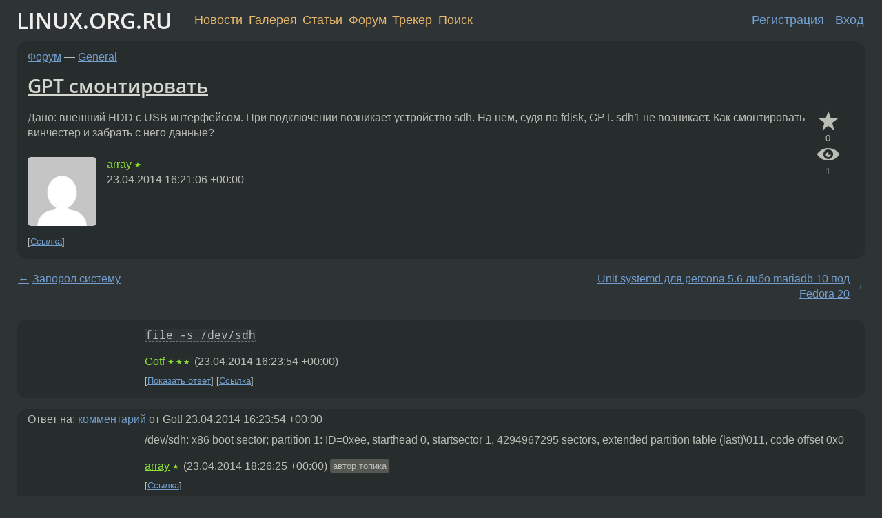

--- FILE ---
content_type: text/html;charset=utf-8
request_url: https://www.linux.org.ru/forum/general/10415949
body_size: 8106
content:
<!DOCTYPE html>
<html lang=ru>
<head>
<link rel="stylesheet" type="text/css" href="/tango/combined.css?20260121-1850">
<link rel="preload" href="/js/lor.js?20260121-1850" as="script">

<link rel="yandex-tableau-widget" href="/manifest.json" />
<meta name="referrer" content="always">

<script type="text/javascript">
  /*!
  * $script.js Async loader & dependency manager
  * https://github.com/ded/script.js
  * (c) Dustin Diaz, Jacob Thornton 2011
  * License: MIT
  */
(function(e,d,f){typeof f.module!="undefined"&&f.module.exports?f.module.exports=d():typeof f.define!="undefined"&&f.define=="function"&&f.define.amd?define(e,d):f[e]=d()})("$script",function(){function y(f,e){for(var h=0,g=f.length;h<g;++h){if(!e(f[h])){return E}}return 1}function x(d,c){y(d,function(b){return !c(b)})}function w(p,k,h){function c(b){return b.call?b():K[b]}function q(){if(!--d){K[e]=1,f&&f();for(var b in I){y(b.split("|"),c)&&!x(I[b],c)&&(I[b]=[])}}}p=p[D]?p:[p];var g=k&&k.call,f=g?k:h,e=g?p.join(""):k,d=p.length;return setTimeout(function(){x(p,function(b){if(G[b]){return e&&(J[e]=1),G[b]==2&&q()}G[b]=1,e&&(J[e]=1),v(!L.test(b)&&H?H+b+".js":b,q)})},0),w}function v(h,g){var b=N.createElement("script"),a=E;b.onload=b.onerror=b[z]=function(){if(b[B]&&!/^c|loade/.test(b[B])||a){return}b.onload=b[z]=null,a=1,G[h]=2,g()},b.async=1,b.src=h,M.insertBefore(b,M.firstChild)}var N=document,M=N.getElementsByTagName("head")[0],L=/^https?:\/\//,K={},J={},I={},H,G={},F="string",E=!1,D="push",C="DOMContentLoaded",B="readyState",A="addEventListener",z="onreadystatechange";return !N[B]&&N[A]&&(N[A](C,function u(){N.removeEventListener(C,u,E),N[B]="complete"},E),N[B]="loading"),w.get=v,w.order=function(f,e,h){(function g(a){a=f.shift(),f.length?w(a,g):w(a,e,h)})()},w.path=function(b){H=b},w.ready=function(f,d,h){f=f[D]?f:[f];var g=[];return !x(f,function(b){K[b]||g[D](b)})&&y(f,function(b){return K[b]})?d():!function(b){I[b]=I[b]||[],I[b][D](d),h&&h(g)}(f.join("|")),w},w},this);</script>

<script type="text/javascript">
  $script('/webjars/jquery/2.2.4/jquery.min.js', 'jquery');

  $script.ready('jquery', function() {
    $script('/js/lor.js?20260121-1850', 'lorjs');
    $script('/js/plugins.js?20260121-1850', 'plugins');
  });

  $script('/js/highlight.min.js?20260121-1850', 'hljs');
  $script.ready(['jquery', 'hljs'], function() {
    $(function() {
      hljs.initHighlighting();
    });
  });

  $script('/js/realtime.js?20260121-1850', "realtime");

  $script.ready('lorjs', function() {
    fixTimezone("Europe/Moscow");
  });

  
    $script.ready('lorjs', function() {
      initLoginForm();
    });
  </script>
<title>GPT смонтировать — General — Форум</title>
<meta property="og:title" content="GPT смонтировать" >

<meta property="og:image" content="https://www.linux.org.ru/img/good-penguin.png">
  <meta name="twitter:card" content="summary">
<meta name="twitter:site" content="@wwwlinuxorgru">
<meta property="og:description" content="Дано: внешний HDD с USB интерфейсом. При подключении возникает устройство sdh. На нём, судя по fdisk, GPT. sdh1 не возникает. Как смонтировать винчестер и забрать с него данные?">
<meta property="og:url" content="https://www.linux.org.ru/forum/general/10415949">

<link rel="canonical" href="https://www.linux.org.ru/forum/general/10415949">

<script type="text/javascript">
  $script.ready('lorjs', function() { initNextPrevKeys(); });
  </script>
<link rel="search" title="Search L.O.R." href="/search.jsp">
<meta name="referrer" content="always">

<base href="https://www.linux.org.ru/">

<link rel="shortcut icon" href="/favicon.ico" type="image/x-icon">
<meta name="viewport" content="initial-scale=1.0">
</head>
<body>
<header id="hd">
  <div id="topProfile">
    </div>

  <span id="sitetitle"><a href="/">LINUX.ORG.RU</a></span>

  <nav class="menu">
    <div id="loginGreating">
      <div id="regmenu" class="head">
          <a href="https://www.linux.org.ru/register.jsp">Регистрация</a> -
          <a id="loginbutton" href="https://www.linux.org.ru/login.jsp">Вход</a>
        </div>

        <form method=POST action="https://www.linux.org.ru/ajax_login_process" style="display: none" id="regform">
          <input type="hidden" name="csrf" value="P9T+08Zpazg7a44Db4mPZQ==">
<label>Имя: <input type=text name=nick size=15 placeholder="nick или email" autocapitalize="off"></label>
          <label>Пароль: <input type=password name=passwd size=15></label>
          <input type=submit value="Вход">
          <input id="hide_loginbutton" type="button" value="Отмена">
        </form>
      </div>

    <ul>
      <li><a href="/news/">Новости</a></li>
      <li><a href="/gallery/">Галерея</a></li>
      <li><a href="/articles/">Статьи</a></li>
      <li><a href="/forum/">Форум</a></li>
      <li><a href="/tracker/">Трекер</a></li>
      <li><a href="/search.jsp">Поиск</a></li>
    </ul>
  </nav>
</header>
<div style="clear: both"></div>
<main id="bd">
<div class=messages itemscope itemtype="http://schema.org/Article">

<article class=msg id="topic-10415949">
<header>
    <div class="msg-top-header">
    <span itemprop="articleSection">
      <a href="/forum/">Форум</a> —
      <a href="/forum/general/">General</a>
      </span>
    
      &emsp;
      </span>
    </div>

    <h1 itemprop="headline">
      <a href="/forum/general/10415949">GPT смонтировать</a>
      </h1>

    </header>

  <div class="msg-container">

  <div class="msg_body">
    <div class="fav-buttons">
        <a id="favs_button" href="#"><i class="icon-star"></i></a><br><span
           id="favs_count">0</span><br>
        <a id="memories_button" href="#"><i class="icon-eye"></i></a><br><span
           id="memories_count">1</span>
      </div>
    <div itemprop="articleBody">
      <p>Дано: внешний HDD с USB интерфейсом. При подключении возникает устройство sdh. На нём, судя по fdisk, GPT. sdh1 не возникает. Как смонтировать винчестер и забрать с него данные?</p></div>
<footer>

<div class="userpic"><img class="photo" src="https://secure.gravatar.com/avatar/1f30a65f2a7f2b151ffcee46aba0a670?s=150&r=g&d=mm&f=y" alt="" width=150 height=150 ></div><div class=sign >
  <a rel="author"itemprop="creator" href="/people/array/profile">array</a> <span class="stars">★</span><br>
  <time data-format="default" datetime="2014-04-23T20:21:06.292+04:00" itemprop="dateCreated">23.04.14 20:21:06 MSK</time><span class="sign_more">
  </span>
</div>
</footer>

<div class=reply>
          <ul id="topicMenu">
            <li><a href="/forum/general/10415949">Ссылка</a></li>
          </ul>
          </div>
      <div class="reactions zero-reactions">
  <form class="reactions-form" action="/reactions" method="POST">
    <input type="hidden" name="csrf" value="P9T+08Zpazg7a44Db4mPZQ==">
<input type="hidden" name="topic" value="10415949">
    </form>
</div>

</div>
</div>
</article>

<script type="text/javascript">
  $script.ready('lorjs', function() {
    initStarPopovers();
  });
</script>
<div class="nav">
  <div class="grid-row">
    <div class="grid-3-1">
      <table>
        <tr valign=middle>
          <td style="padding-right: 5px">
              <a href="/forum/general/10415768">←</a>
            </td>
            <td align=left valign=top class="hideon-phone">
              <a href="/forum/general/10415768">
                Запорол систему</a>
            </td>
          </tr>
      </table>
    </div>
    <div class="grid-3-2">
    </div>
    <div class="grid-3-3">
      <table align="right">
          <tr valign=middle align=right>
            <td class="hideon-phone">
              <a href="/forum/general/10416805">
                Unit systemd для percona 5.6 либо mariadb 10 под Fedora 20</a>
            </td>
            <td align="right" valign="middle" style="padding-left: 5px">
              <a href="/forum/general/10416805">→</a>
            </td>
          </tr>
        </table>
      </div>
  </div>
  </div><div class="comment" id="comments" style="padding-top: 0.5em">

<article class="msg" id="comment-10415958">
  <div class="title">
    </div>

  <div class="msg-container">
    <div class="userpic"><img class="photo" src="/img/p.gif" alt="" width=1 height=1 ></div><div class="msg_body message-w-userpic">
      <p><span class="code"><code>file -s /dev/sdh</span></code></p><div class="sign">
        <a itemprop="creator" href="/people/Gotf/profile">Gotf</a> <span class="stars">★★★</span><br class="visible-phone"> <span class="hideon-phone">(</span><time data-format="default" datetime="2014-04-23T20:23:54.480+04:00" >23.04.14 20:23:54 MSK</time><span class="hideon-phone">)</span>

</div>

      <div class="reply">
          <ul>
            <li><a href="/forum/general/10415949?cid=10416327" data-samepage="true">Показать ответ</a></li>
            <li><a href="/forum/general/10415949?cid=10415958">Ссылка</a></li>
          </ul>
        </div>
      <div class="reactions zero-reactions">
  <form class="reactions-form" action="/reactions" method="POST">
    <input type="hidden" name="csrf" value="P9T+08Zpazg7a44Db4mPZQ==">
<input type="hidden" name="topic" value="10415949">
    <input type="hidden" name="comment" value="10415958">
    </form>
</div>

</div>
  </div>

</article>


<article class="msg" id="comment-10416327">
  <div class="title">
    
      Ответ на:
      <a href="/forum/general/10415949?cid=10415958" data-samepage="true">
          комментарий</a>
        от Gotf <time data-format="default" datetime="2014-04-23T20:23:54.480+04:00" >23.04.14 20:23:54 MSK</time></div>

  <div class="msg-container">
    <div class="userpic"><img class="photo" src="/img/p.gif" alt="" width=1 height=1 ></div><div class="msg_body message-w-userpic">
      <p>/dev/sdh: x86 boot sector; partition 1: ID=0xee, starthead 0, startsector 1, 4294967295 sectors, extended partition table (last)\011, code offset 0x0</p><div class="sign">
        <a itemprop="creator" href="/people/array/profile">array</a> <span class="stars">★</span><br class="visible-phone"> <span class="hideon-phone">(</span><time data-format="default" datetime="2014-04-23T22:26:25.874+04:00" >23.04.14 22:26:25 MSK</time><span class="hideon-phone">)</span>

<span class="user-tag">автор топика</span>
        </div>

      <div class="reply">
          <ul>
            <li><a href="/forum/general/10415949?cid=10416327">Ссылка</a></li>
          </ul>
        </div>
      <div class="reactions zero-reactions">
  <form class="reactions-form" action="/reactions" method="POST">
    <input type="hidden" name="csrf" value="P9T+08Zpazg7a44Db4mPZQ==">
<input type="hidden" name="topic" value="10415949">
    <input type="hidden" name="comment" value="10416327">
    </form>
</div>

</div>
  </div>

</article>


<article class="msg" id="comment-10416378">
  <div class="title">
    </div>

  <div class="msg-container">
    <div class="userpic"><img class="photo" src="/img/p.gif" alt="" width=1 height=1 ></div><div class="msg_body message-w-userpic">
      <p>Удостоверься, что в ядре твоего дистрибутива linux включена поддержка GPT, т.е. присутствует опция CONFIG_EFI_PARTITION.</p><p>Если её нет, то ядро не поддерживает GPT разметку и устройства с разделами созданы не будут.</p><p>Но ты можешь воспользоваться таким скриптом <a href="https://www.linux.org.ru/forum/general/9472378?cid=9474130" title="grub rescue no such partition">grub rescue no such partition (комментарий)</a> для поиска суперблока файловой системы и её монтирования, только нужно знать тип файловой системы.</p><div class="sign">
        <a itemprop="creator" href="/people/kostik87/profile">kostik87</a> <span class="stars">★★★★★</span><br class="visible-phone"> <span class="hideon-phone">(</span><time data-format="default" datetime="2014-04-23T22:36:36.995+04:00" >23.04.14 22:36:36 MSK</time><span class="hideon-phone">)</span>

<span class="sign_more">
            <br>
            Последнее исправление: kostik87 <time data-format="default" datetime="2014-04-23T22:43:33.199+04:00" >23.04.14 22:43:33 MSK</time>
            (всего
              <a href="/forum/general/10415949/10416378/history">
                исправлений: 2</a>)
          </span>
        </div>

      <div class="reply">
          <ul>
            <li><a href="/forum/general/10415949?cid=10416628" data-samepage="true">Показать ответ</a></li>
            <li><a href="/forum/general/10415949?cid=10416378">Ссылка</a></li>
          </ul>
        </div>
      <div class="reactions zero-reactions">
  <form class="reactions-form" action="/reactions" method="POST">
    <input type="hidden" name="csrf" value="P9T+08Zpazg7a44Db4mPZQ==">
<input type="hidden" name="topic" value="10415949">
    <input type="hidden" name="comment" value="10416378">
    </form>
</div>

</div>
  </div>

</article>


<article class="msg" id="comment-10416628">
  <div class="title">
    
      Ответ на:
      <a href="/forum/general/10415949?cid=10416378" data-samepage="true">
          комментарий</a>
        от kostik87 <time data-format="default" datetime="2014-04-23T22:36:36.995+04:00" >23.04.14 22:36:36 MSK</time></div>

  <div class="msg-container">
    <div class="userpic"><img class="photo" src="/img/p.gif" alt="" width=1 height=1 ></div><div class="msg_body message-w-userpic">
      <p> cat /boot/config-3.7.10-1.1-desktop|grep EFI<br>CONFIG_EFI_PARTITION=y<br>CONFIG_EFI=y<br>CONFIG_EFI_STUB=y<br>CONFIG_FB_EFI=y<br>CONFIG_EFI_VARS=y</p><div class="sign">
        <a itemprop="creator" href="/people/array/profile">array</a> <span class="stars">★</span><br class="visible-phone"> <span class="hideon-phone">(</span><time data-format="default" datetime="2014-04-23T23:37:46.565+04:00" >23.04.14 23:37:46 MSK</time><span class="hideon-phone">)</span>

<span class="user-tag">автор топика</span>
        </div>

      <div class="reply">
          <ul>
            <li><a href="/forum/general/10415949?cid=10416652" data-samepage="true">Показать ответ</a></li>
            <li><a href="/forum/general/10415949?cid=10416628">Ссылка</a></li>
          </ul>
        </div>
      <div class="reactions zero-reactions">
  <form class="reactions-form" action="/reactions" method="POST">
    <input type="hidden" name="csrf" value="P9T+08Zpazg7a44Db4mPZQ==">
<input type="hidden" name="topic" value="10415949">
    <input type="hidden" name="comment" value="10416628">
    </form>
</div>

</div>
  </div>

</article>


<article class="msg" id="comment-10416652">
  <div class="title">
    
      Ответ на:
      <a href="/forum/general/10415949?cid=10416628" data-samepage="true">
          комментарий</a>
        от array <time data-format="default" datetime="2014-04-23T23:37:46.565+04:00" >23.04.14 23:37:46 MSK</time></div>

  <div class="msg-container">
    <div class="userpic"><img class="photo" src="/img/p.gif" alt="" width=1 height=1 ></div><div class="msg_body message-w-userpic">
      <p>Покажи вывод
<div class="code"><pre class="no-highlight"><code>gdisk -l /dev/sdh
</code></pre></div></p><p>Если разделы только что созданы, ну или не только что, но всё равно не видны, но ты уверен, что они там есть, то попробуй вызвать утилиту 'partprobe':
<div class="code"><pre class="no-highlight"><code>partprobe /dev/sdh
</code></pre></div></p><div class="sign">
        <a itemprop="creator" href="/people/kostik87/profile">kostik87</a> <span class="stars">★★★★★</span><br class="visible-phone"> <span class="hideon-phone">(</span><time data-format="default" datetime="2014-04-23T23:42:49.878+04:00" >23.04.14 23:42:49 MSK</time><span class="hideon-phone">)</span>

<span class="sign_more">
            <br>
            Последнее исправление: kostik87 <time data-format="default" datetime="2014-04-23T23:45:03.748+04:00" >23.04.14 23:45:03 MSK</time>
            (всего
              <a href="/forum/general/10415949/10416652/history">
                исправлений: 1</a>)
          </span>
        </div>

      <div class="reply">
          <ul>
            <li><a href="/forum/general/10415949/thread/10416652#comments">Показать ответы</a></li>
            <li><a href="/forum/general/10415949?cid=10416652">Ссылка</a></li>
          </ul>
        </div>
      <div class="reactions zero-reactions">
  <form class="reactions-form" action="/reactions" method="POST">
    <input type="hidden" name="csrf" value="P9T+08Zpazg7a44Db4mPZQ==">
<input type="hidden" name="topic" value="10415949">
    <input type="hidden" name="comment" value="10416652">
    </form>
</div>

</div>
  </div>

</article>


<article class="msg" id="comment-10416657">
  <div class="title">
    
      Ответ на:
      <a href="/forum/general/10415949?cid=10416652" data-samepage="true">
          комментарий</a>
        от kostik87 <time data-format="default" datetime="2014-04-23T23:42:49.878+04:00" >23.04.14 23:42:49 MSK</time></div>

  <div class="msg-container">
    <div class="userpic"><img class="photo" src="/img/p.gif" alt="" width=1 height=1 ></div><div class="msg_body message-w-userpic">
      <p>gdisk -l /dev/sdh<br>GPT fdisk (gdisk) version 0.8.5<br><br>Partition table scan:<br>  MBR: protective<br>  BSD: not present<br>  APM: not present<br>  GPT: present<br><br>Found valid GPT with protective MBR; using GPT.<br><br>Warning! Secondary partition table overlaps the last partition by<br>4294966385 blocks!<br>You will need to delete this partition or resize it in another utility.<br>Disk /dev/sdh: 1565565872 sectors, 746.5 GiB<br>Logical sector size: 512 bytes<br>Disk identifier (GUID): 5F659824-6196-4A06-9A94-7B32ADEC5741<br>Partition table holds up to 128 entries<br>First usable sector is 34, last usable sector is 1565565838<br>Partitions will be aligned on 2048-sector boundaries<br>Total free space is 2014 sectors (1007.0 KiB)<br><br>Number  Start (sector)    End (sector)  Size       Code  Name<br>   1            2048      5860532223   2.7 TiB     0700  </p><div class="sign">
        <a itemprop="creator" href="/people/array/profile">array</a> <span class="stars">★</span><br class="visible-phone"> <span class="hideon-phone">(</span><time data-format="default" datetime="2014-04-23T23:45:05.299+04:00" >23.04.14 23:45:05 MSK</time><span class="hideon-phone">)</span>

<span class="user-tag">автор топика</span>
        </div>

      <div class="reply">
          <ul>
            <li><a href="/forum/general/10415949?cid=10416679" data-samepage="true">Показать ответ</a></li>
            <li><a href="/forum/general/10415949?cid=10416657">Ссылка</a></li>
          </ul>
        </div>
      <div class="reactions zero-reactions">
  <form class="reactions-form" action="/reactions" method="POST">
    <input type="hidden" name="csrf" value="P9T+08Zpazg7a44Db4mPZQ==">
<input type="hidden" name="topic" value="10415949">
    <input type="hidden" name="comment" value="10416657">
    </form>
</div>

</div>
  </div>

</article>


<article class="msg" id="comment-10416659">
  <div class="title">
    
      Ответ на:
      <a href="/forum/general/10415949?cid=10416652" data-samepage="true">
          комментарий</a>
        от kostik87 <time data-format="default" datetime="2014-04-23T23:42:49.878+04:00" >23.04.14 23:42:49 MSK</time></div>

  <div class="msg-container">
    <div class="userpic"><img class="photo" src="/img/p.gif" alt="" width=1 height=1 ></div><div class="msg_body message-w-userpic">
      <p>partprobe /dev/sdh<br>Error: Can't have a partition outside the disk!</p><div class="sign">
        <a itemprop="creator" href="/people/array/profile">array</a> <span class="stars">★</span><br class="visible-phone"> <span class="hideon-phone">(</span><time data-format="default" datetime="2014-04-23T23:45:26.035+04:00" >23.04.14 23:45:26 MSK</time><span class="hideon-phone">)</span>

<span class="user-tag">автор топика</span>
        </div>

      <div class="reply">
          <ul>
            <li><a href="/forum/general/10415949?cid=10416659">Ссылка</a></li>
          </ul>
        </div>
      <div class="reactions zero-reactions">
  <form class="reactions-form" action="/reactions" method="POST">
    <input type="hidden" name="csrf" value="P9T+08Zpazg7a44Db4mPZQ==">
<input type="hidden" name="topic" value="10415949">
    <input type="hidden" name="comment" value="10416659">
    </form>
</div>

</div>
  </div>

</article>


<article class="msg" id="comment-10416679">
  <div class="title">
    
      Ответ на:
      <a href="/forum/general/10415949?cid=10416657" data-samepage="true">
          комментарий</a>
        от array <time data-format="default" datetime="2014-04-23T23:45:05.299+04:00" >23.04.14 23:45:05 MSK</time></div>

  <div class="msg-container">
    <div class="userpic"><img class="photo" src="/img/p.gif" alt="" width=1 height=1 ></div><div class="msg_body message-w-userpic">
      <p>Сколько размер диска? В выводе видно, что размер диска 1565565872 секторов (746,5 Gib), в то время как у вас создан GPT раздел размером 2,7 Тib, что на 2 Tib больше размера диска.</p><div class="sign">
        <a itemprop="creator" href="/people/kostik87/profile">kostik87</a> <span class="stars">★★★★★</span><br class="visible-phone"> <span class="hideon-phone">(</span><time data-format="default" datetime="2014-04-23T23:53:51.780+04:00" >23.04.14 23:53:51 MSK</time><span class="hideon-phone">)</span>

</div>

      <div class="reply">
          <ul>
            <li><a href="/forum/general/10415949?cid=10416735" data-samepage="true">Показать ответ</a></li>
            <li><a href="/forum/general/10415949?cid=10416679">Ссылка</a></li>
          </ul>
        </div>
      <div class="reactions zero-reactions">
  <form class="reactions-form" action="/reactions" method="POST">
    <input type="hidden" name="csrf" value="P9T+08Zpazg7a44Db4mPZQ==">
<input type="hidden" name="topic" value="10415949">
    <input type="hidden" name="comment" value="10416679">
    </form>
</div>

</div>
  </div>

</article>


<article class="msg" id="comment-10416735">
  <div class="title">
    
      Ответ на:
      <a href="/forum/general/10415949?cid=10416679" data-samepage="true">
          комментарий</a>
        от kostik87 <time data-format="default" datetime="2014-04-23T23:53:51.780+04:00" >23.04.14 23:53:51 MSK</time></div>

  <div class="msg-container">
    <div class="userpic"><img class="photo" src="/img/p.gif" alt="" width=1 height=1 ></div><div class="msg_body message-w-userpic">
      <p>fdisk -l /dev/sdh<br><br>WARNING: GPT (GUID Partition Table) detected on '/dev/sdh'! The util fdisk doesn't support GPT. Use GNU Parted.<br><br><br>Disk /dev/sdh: 801.6 GB, 801569726464 bytes<br>255 heads, 63 sectors/track, 97451 cylinders, total 1565565872 sectors<br>Units = sectors of 1 * 512 = 512 bytes<br>Sector size (logical/physical): 512 bytes / 512 bytes<br>I/O size (minimum/optimal): 512 bytes / 512 bytes<br>Disk identifier: 0xa2200880<br><br>   Device Boot      Start         End      Blocks   Id  System<br>/dev/sdh1               1  4294967295  2147483647+  ee  GPT</p><div class="sign">
        <a itemprop="creator" href="/people/array/profile">array</a> <span class="stars">★</span><br class="visible-phone"> <span class="hideon-phone">(</span><time data-format="default" datetime="2014-04-24T00:08:51.721+04:00" >24.04.14 00:08:51 MSK</time><span class="hideon-phone">)</span>

<span class="user-tag">автор топика</span>
        </div>

      <div class="reply">
          <ul>
            <li><a href="/forum/general/10415949?cid=10417223" data-samepage="true">Показать ответ</a></li>
            <li><a href="/forum/general/10415949?cid=10416735">Ссылка</a></li>
          </ul>
        </div>
      <div class="reactions zero-reactions">
  <form class="reactions-form" action="/reactions" method="POST">
    <input type="hidden" name="csrf" value="P9T+08Zpazg7a44Db4mPZQ==">
<input type="hidden" name="topic" value="10415949">
    <input type="hidden" name="comment" value="10416735">
    </form>
</div>

</div>
  </div>

</article>


<article class="msg" id="comment-10417223">
  <div class="title">
    
      Ответ на:
      <a href="/forum/general/10415949?cid=10416735" data-samepage="true">
          комментарий</a>
        от array <time data-format="default" datetime="2014-04-24T00:08:51.721+04:00" >24.04.14 00:08:51 MSK</time></div>

  <div class="msg-container">
    <div class="userpic"><img class="photo" src="/img/p.gif" alt="" width=1 height=1 ></div><div class="msg_body message-w-userpic">
      <p>Ты вот это видишь?</p><pre>
You will need to delete this partition or resize it in another utility.
Disk /dev/sdh: 1565565872 sectors, 746.5 GiB
</pre><pre>
Number Start (sector) End (sector) Size Code Name
1      2048           5860532223   2.7 TiB 0700
</pre><p>
Значит удаляй GPT раздел и создавай заново правильного размера.</p><div class="sign">
        <a itemprop="creator" href="/people/kostik87/profile">kostik87</a> <span class="stars">★★★★★</span><br class="visible-phone"> <span class="hideon-phone">(</span><time data-format="default" datetime="2014-04-24T09:03:52.895+04:00" >24.04.14 09:03:52 MSK</time><span class="hideon-phone">)</span>

</div>

      <div class="reply">
          <ul>
            <li><a href="/forum/general/10415949?cid=10417400" data-samepage="true">Показать ответ</a></li>
            <li><a href="/forum/general/10415949?cid=10417223">Ссылка</a></li>
          </ul>
        </div>
      <div class="reactions zero-reactions">
  <form class="reactions-form" action="/reactions" method="POST">
    <input type="hidden" name="csrf" value="P9T+08Zpazg7a44Db4mPZQ==">
<input type="hidden" name="topic" value="10415949">
    <input type="hidden" name="comment" value="10417223">
    </form>
</div>

</div>
  </div>

</article>


<article class="msg" id="comment-10417400">
  <div class="title">
    
      Ответ на:
      <a href="/forum/general/10415949?cid=10417223" data-samepage="true">
          комментарий</a>
        от kostik87 <time data-format="default" datetime="2014-04-24T09:03:52.895+04:00" >24.04.14 09:03:52 MSK</time></div>

  <div class="msg-container">
    <div class="userpic"><img class="photo" src="/img/p.gif" alt="" width=1 height=1 ></div><div class="msg_body message-w-userpic">
      <p>А как данные с него вытащить до любых операций записи?</p><div class="sign">
        <a itemprop="creator" href="/people/array/profile">array</a> <span class="stars">★</span><br class="visible-phone"> <span class="hideon-phone">(</span><time data-format="default" datetime="2014-04-24T10:35:42.495+04:00" >24.04.14 10:35:42 MSK</time><span class="hideon-phone">)</span>

<span class="user-tag">автор топика</span>
        </div>

      <div class="reply">
          <ul>
            <li><a href="/forum/general/10415949?cid=10417448" data-samepage="true">Показать ответ</a></li>
            <li><a href="/forum/general/10415949?cid=10417400">Ссылка</a></li>
          </ul>
        </div>
      <div class="reactions zero-reactions">
  <form class="reactions-form" action="/reactions" method="POST">
    <input type="hidden" name="csrf" value="P9T+08Zpazg7a44Db4mPZQ==">
<input type="hidden" name="topic" value="10415949">
    <input type="hidden" name="comment" value="10417400">
    </form>
</div>

</div>
  </div>

</article>


<article class="msg" id="comment-10417448">
  <div class="title">
    
      Ответ на:
      <a href="/forum/general/10415949?cid=10417400" data-samepage="true">
          комментарий</a>
        от array <time data-format="default" datetime="2014-04-24T10:35:42.495+04:00" >24.04.14 10:35:42 MSK</time></div>

  <div class="msg-container">
    <div class="userpic"><img class="photo" src="/img/p.gif" alt="" width=1 height=1 ></div><div class="msg_body message-w-userpic">
      <p>Я тебе привёл выше скрипт, воспользуйся им.</p><p>Ну либо можешь сразу:
<div class="code"><pre class="no-highlight"><code>mkdir /tmp/mnt
mount /dev/sdh /tmp/mnt/ -o offset=$((2048*512)) -t тип_файловой_системы
</code></pre></div></p><div class="sign">
        <a itemprop="creator" href="/people/kostik87/profile">kostik87</a> <span class="stars">★★★★★</span><br class="visible-phone"> <span class="hideon-phone">(</span><time data-format="default" datetime="2014-04-24T10:51:15.574+04:00" >24.04.14 10:51:15 MSK</time><span class="hideon-phone">)</span>

</div>

      <div class="reply">
          <ul>
            <li><a href="/forum/general/10415949?cid=10418740" data-samepage="true">Показать ответ</a></li>
            <li><a href="/forum/general/10415949?cid=10417448">Ссылка</a></li>
          </ul>
        </div>
      <div class="reactions zero-reactions">
  <form class="reactions-form" action="/reactions" method="POST">
    <input type="hidden" name="csrf" value="P9T+08Zpazg7a44Db4mPZQ==">
<input type="hidden" name="topic" value="10415949">
    <input type="hidden" name="comment" value="10417448">
    </form>
</div>

</div>
  </div>

</article>


<article class="msg" id="comment-10418740">
  <div class="title">
    
      Ответ на:
      <a href="/forum/general/10415949?cid=10417448" data-samepage="true">
          комментарий</a>
        от kostik87 <time data-format="default" datetime="2014-04-24T10:51:15.574+04:00" >24.04.14 10:51:15 MSK</time></div>

  <div class="msg-container">
    <div class="userpic"><img class="photo" src="/img/p.gif" alt="" width=1 height=1 ></div><div class="msg_body message-w-userpic">
      <p>Я бы добавил ro к mount.</p><div class="sign">
        <a itemprop="creator" href="/people/Gotf/profile">Gotf</a> <span class="stars">★★★</span><br class="visible-phone"> <span class="hideon-phone">(</span><time data-format="default" datetime="2014-04-24T16:25:04.588+04:00" >24.04.14 16:25:04 MSK</time><span class="hideon-phone">)</span>

</div>

      <div class="reply">
          <ul>
            <li><a href="/forum/general/10415949?cid=10418740">Ссылка</a></li>
          </ul>
        </div>
      <div class="reactions zero-reactions">
  <form class="reactions-form" action="/reactions" method="POST">
    <input type="hidden" name="csrf" value="P9T+08Zpazg7a44Db4mPZQ==">
<input type="hidden" name="topic" value="10415949">
    <input type="hidden" name="comment" value="10418740">
    </form>
</div>

</div>
  </div>

</article>


</div>

<div id="realtime" style="display: none"></div>

<div class="infoblock">
    
        Вы не можете добавлять комментарии в эту тему. Тема перемещена в архив.
      </div>
<div class="nav">
  <div class="grid-row">
    <div class="grid-3-1">
      <table>
        <tr valign=middle>
          <td style="padding-right: 5px">
              <a href="/forum/general/10415768">←</a>
            </td>
            <td align=left valign=top class="hideon-phone">
              <a href="/forum/general/10415768">
                Запорол систему</a>
            </td>
          </tr>
      </table>
    </div>
    <div class="grid-3-2">
      <a title="Форум - General"
         href="/forum/general/">
          General</a>
    </div>
    <div class="grid-3-3">
      <table align="right">
          <tr valign=middle align=right>
            <td class="hideon-phone">
              <a href="/forum/general/10416805">
                Unit systemd для percona 5.6 либо mariadb 10 под Fedora 20</a>
            </td>
            <td align="right" valign="middle" style="padding-left: 5px">
              <a href="/forum/general/10416805">→</a>
            </td>
          </tr>
        </table>
      </div>
  </div>
  </div></div>

<section id="related-topics">
    <h2>Похожие темы</h2>

    <div id="related-topics-list">
      <ul>
          <li>
              <span class="group-label">Форум</span>
              <a href="/forum/admin/15886317">Смонтировать раздел диска с GPT-разметкой</a> (2020)
            </li>
          <li>
              <span class="group-label">Форум</span>
              <a href="/forum/desktop/3685416">Как смонтировать USB Card Reader?</a> (2009)
            </li>
          <li>
              <span class="group-label">Форум</span>
              <a href="/forum/linux-install/7379175">Установка Debian Squeeze на компьютер с UEFI и GPT</a> (2012)
            </li>
          <li>
              <span class="group-label">Форум</span>
              <a href="/forum/desktop/13923700">Автоматическая команда при подключении внешнего винчестера</a> (2017)
            </li>
          <li>
              <span class="group-label">Форум</span>
              <a href="/forum/general/3077635">UUID</a> (2008)
            </li>
          </ul>
      <ul>
          <li>
              <span class="group-label">Форум</span>
              <a href="/forum/linux-hardware/10347417">Android TV dongle</a> (2014)
            </li>
          <li>
              <span class="group-label">Форум</span>
              <a href="/forum/linux-hardware/2867658">Отключение внешнего винчестера</a> (2008)
            </li>
          <li>
              <span class="group-label">Форум</span>
              <a href="/forum/linux-hardware/11380943">USB-SATA error</a> (2015)
            </li>
          <li>
              <span class="group-label">Форум</span>
              <a href="/forum/security/2623229">монтирование защищенного HDD</a> (2008)
            </li>
          <li>
              <span class="group-label">Форум</span>
              <a href="/forum/linux-hardware/2623241">монтирование защищенного HDD</a> (2008)
            </li>
          </ul>
      </div>
  </section>
</main>
<footer id="ft">

<p id="ft-info">
  <a href="/about">О Сервере</a> -
  <a href="/help/rules.md">Правила форума</a> -
  <a href="/help/lorcode.md">Правила разметки (LORCODE)</a> -
  <a href="/help/markdown.md">Правила разметки (Markdown)</a><br>
  <a href="https://github.com/maxcom/lorsource/issues">Сообщить об ошибке</a><br>
  <a href="https://www.linux.org.ru/">https://www.linux.org.ru/</a>
</p>

<script type="text/javascript">
  </script>


</footer>
</body></html>
